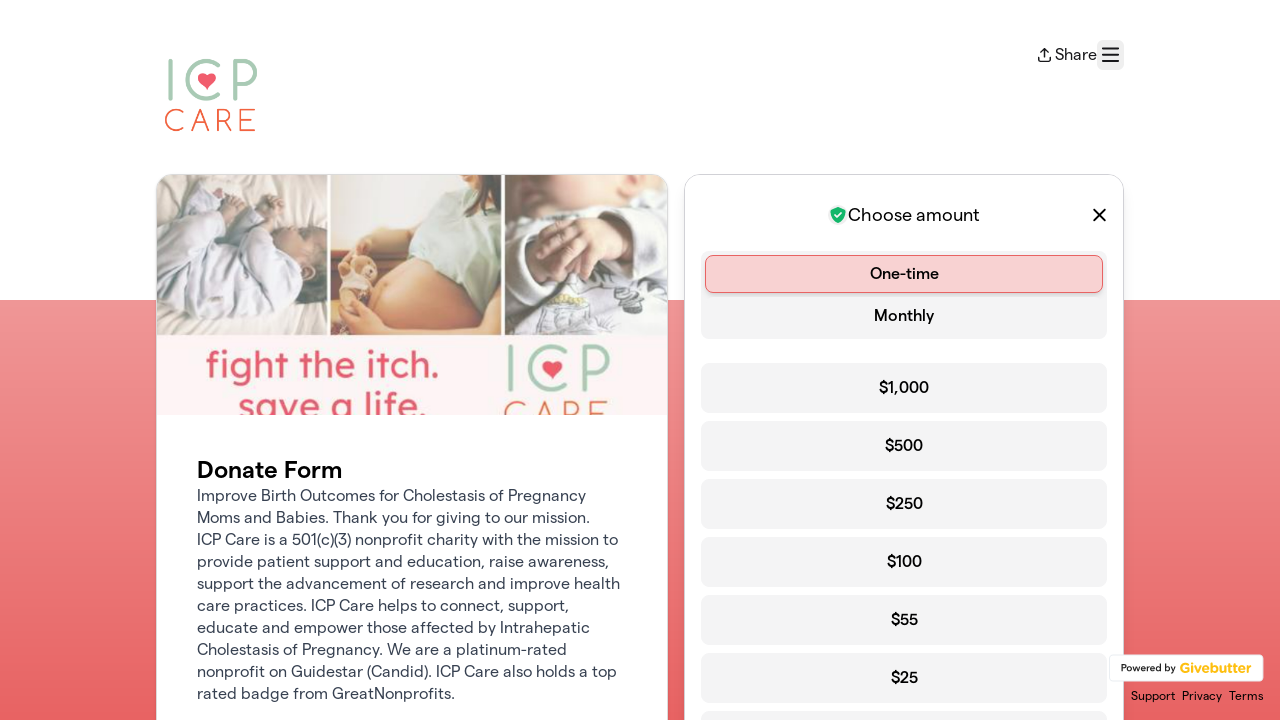

--- FILE ---
content_type: text/javascript; charset=utf-8
request_url: https://givebuttercdn.com/build/CloseButton.DLd8SToy.1.0.0.js
body_size: 4111
content:
import{S as Ie,i as je,s as He,E as pe,d as N,t as h,a as B,g as Z,c as J,H as xe,I as $e,J as en,b as z,A as v,aj as nn,u as Ne,L as tn,ac as ln,a6 as sn,p as on,ap as te,h as le,z as an,O as ee,P as De,j as se,m as oe,Q as k,f as c,N as T,r as ne,a4 as Y,e as H,k as me,x as ze,o as ie}from"./bundle-mjs.Bv3UvERr.1.0.0.js";import{a as un}from"./index.DEfWAlrn.1.0.0.js";const{window:fn}=nn;function Fe(t){let e,l,s,a,o,i,r,u,f,m,y,E,S,W,d,M,D,_=t[1].closeButton&&Ae(t);var O=t[2];function F(w){return{}}return O&&(i=te(O,F())),{c(){e=H("div"),l=H("div"),s=H("div"),_&&_.c(),a=Ne(),o=H("div"),i&&se(i.$$.fragment),c(o,"class",r=k(t[1].classContent)+" svelte-n7cvum"),c(o,"style",t[9]),T(o,"content",!t[0]),c(s,"class",u=k(t[1].classWindow)+" svelte-n7cvum"),c(s,"role","dialog"),c(s,"aria-modal","true"),c(s,"aria-label",f=t[1].ariaLabelledBy?null:t[1].ariaLabel||null),c(s,"aria-labelledby",m=t[1].ariaLabelledBy||null),c(s,"style",t[8]),T(s,"window",!t[0]),c(l,"class",E=k(t[1].classWindowWrap)+" svelte-n7cvum"),c(l,"style",t[7]),T(l,"wrap",!t[0]),c(e,"class",S=k(t[1].classBg)+" svelte-n7cvum"),c(e,"style",t[6]),T(e,"bg",!t[0])},m(w,b){z(w,e,b),ne(e,l),ne(l,s),_&&_.m(s,null),ne(s,a),ne(s,o),i&&oe(i,o,null),t[49](s),t[50](l),t[51](e),d=!0,M||(D=[v(s,"introstart",function(){Y(t[13])&&t[13].apply(this,arguments)}),v(s,"outrostart",function(){Y(t[14])&&t[14].apply(this,arguments)}),v(s,"introend",function(){Y(t[15])&&t[15].apply(this,arguments)}),v(s,"outroend",function(){Y(t[16])&&t[16].apply(this,arguments)}),v(e,"mousedown",t[20]),v(e,"mouseup",t[21])],M=!0)},p(w,b){if(t=w,t[1].closeButton?_?(_.p(t,b),b[0]&2&&B(_,1)):(_=Ae(t),_.c(),B(_,1),_.m(s,a)):_&&(Z(),h(_,1,1,()=>{_=null}),J()),b[0]&4&&O!==(O=t[2])){if(i){Z();const A=i;h(A.$$.fragment,1,0,()=>{le(A,1)}),J()}O?(i=te(O,F()),se(i.$$.fragment),B(i.$$.fragment,1),oe(i,o,null)):i=null}(!d||b[0]&2&&r!==(r=k(t[1].classContent)+" svelte-n7cvum"))&&c(o,"class",r),(!d||b[0]&512)&&c(o,"style",t[9]),(!d||b[0]&3)&&T(o,"content",!t[0]),(!d||b[0]&2&&u!==(u=k(t[1].classWindow)+" svelte-n7cvum"))&&c(s,"class",u),(!d||b[0]&2&&f!==(f=t[1].ariaLabelledBy?null:t[1].ariaLabel||null))&&c(s,"aria-label",f),(!d||b[0]&2&&m!==(m=t[1].ariaLabelledBy||null))&&c(s,"aria-labelledby",m),(!d||b[0]&256)&&c(s,"style",t[8]),(!d||b[0]&3)&&T(s,"window",!t[0]),(!d||b[0]&2&&E!==(E=k(t[1].classWindowWrap)+" svelte-n7cvum"))&&c(l,"class",E),(!d||b[0]&128)&&c(l,"style",t[7]),(!d||b[0]&3)&&T(l,"wrap",!t[0]),(!d||b[0]&2&&S!==(S=k(t[1].classBg)+" svelte-n7cvum"))&&c(e,"class",S),(!d||b[0]&64)&&c(e,"style",t[6]),(!d||b[0]&3)&&T(e,"bg",!t[0])},i(w){d||(B(_),i&&B(i.$$.fragment,w),De(()=>{d&&(y||(y=ee(s,t[12],t[1].transitionWindowProps,!0)),y.run(1))}),De(()=>{d&&(W||(W=ee(e,t[11],t[1].transitionBgProps,!0)),W.run(1))}),d=!0)},o(w){h(_),i&&h(i.$$.fragment,w),y||(y=ee(s,t[12],t[1].transitionWindowProps,!1)),y.run(0),W||(W=ee(e,t[11],t[1].transitionBgProps,!1)),W.run(0),d=!1},d(w){w&&N(e),_&&_.d(),i&&le(i),t[49](null),w&&y&&y.end(),t[50](null),t[51](null),w&&W&&W.end(),M=!1,an(D)}}}function Ae(t){let e,l,s,a,o;const i=[cn,rn],r=[];function u(f,m){return m[0]&2&&(e=null),e==null&&(e=!!f[17](f[1].closeButton)),e?0:1}return l=u(t,[-1,-1,-1]),s=r[l]=i[l](t),{c(){s.c(),a=ze()},m(f,m){r[l].m(f,m),z(f,a,m),o=!0},p(f,m){let y=l;l=u(f,m),l===y?r[l].p(f,m):(Z(),h(r[y],1,1,()=>{r[y]=null}),J(),s=r[l],s?s.p(f,m):(s=r[l]=i[l](f),s.c()),B(s,1),s.m(a.parentNode,a))},i(f){o||(B(s),o=!0)},o(f){h(s),o=!1},d(f){r[l].d(f),f&&N(a)}}}function rn(t){let e,l,s,a;return{c(){e=H("button"),c(e,"class",l=k(t[1].classCloseButton)+" svelte-n7cvum"),c(e,"aria-label","Close modal"),c(e,"style",t[10]),c(e,"type","button"),T(e,"close",!t[0])},m(o,i){z(o,e,i),s||(a=v(e,"click",t[18]),s=!0)},p(o,i){i[0]&2&&l!==(l=k(o[1].classCloseButton)+" svelte-n7cvum")&&c(e,"class",l),i[0]&1024&&c(e,"style",o[10]),i[0]&3&&T(e,"close",!o[0])},i:ie,o:ie,d(o){o&&N(e),s=!1,a()}}}function cn(t){let e,l,s;var a=t[1].closeButton;function o(i){return{props:{onClose:i[18]}}}return a&&(e=te(a,o(t))),{c(){e&&se(e.$$.fragment),l=ze()},m(i,r){e&&oe(e,i,r),z(i,l,r),s=!0},p(i,r){if(r[0]&2&&a!==(a=i[1].closeButton)){if(e){Z();const u=e;h(u.$$.fragment,1,0,()=>{le(u,1)}),J()}a?(e=te(a,o(i)),se(e.$$.fragment),B(e.$$.fragment,1),oe(e,l.parentNode,l)):e=null}},i(i){s||(e&&B(e.$$.fragment,i),s=!0)},o(i){e&&h(e.$$.fragment,i),s=!1},d(i){i&&N(l),e&&le(e,i)}}}function dn(t){let e,l,s,a,o=t[2]&&Fe(t);const i=t[48].default,r=pe(i,t,t[47],null);return{c(){o&&o.c(),e=Ne(),r&&r.c()},m(u,f){o&&o.m(u,f),z(u,e,f),r&&r.m(u,f),l=!0,s||(a=v(fn,"keydown",t[19]),s=!0)},p(u,f){u[2]?o?(o.p(u,f),f[0]&4&&B(o,1)):(o=Fe(u),o.c(),B(o,1),o.m(e.parentNode,e)):o&&(Z(),h(o,1,1,()=>{o=null}),J()),r&&r.p&&(!l||f[1]&65536)&&xe(r,i,u,u[47],l?en(i,u[47],f,null):$e(u[47]),null)},i(u){l||(B(o),B(r,u),l=!0)},o(u){h(o),h(r,u),l=!1},d(u){o&&o.d(u),u&&N(e),r&&r.d(u),s=!1,a()}}}function bn(t,e={}){return function(s){return new t({...s,props:{...e,...s.props}})}}function _n(t,e,l){let{$$slots:s={},$$scope:a}=e;const o=tn(),i=ln,r=n=>n.tabIndex>=0&&!n.hidden&&!n.disabled&&n.style.display!=="none"&&n.type!=="hidden"&&!!(n.offsetWidth||n.offsetHeight||n.getClientRects().length);let{isTabbable:u=r}=e,{show:f=null}=e,{key:m="simple-modal"}=e,{ariaLabel:y=null}=e,{ariaLabelledBy:E=null}=e,{closeButton:S=!0}=e,{closeOnEsc:W=!0}=e,{closeOnOuterClick:d=!0}=e,{styleBg:M={}}=e,{styleWindowWrap:D={}}=e,{styleWindow:_={}}=e,{styleContent:O={}}=e,{styleCloseButton:F={}}=e,{classBg:w=null}=e,{classWindowWrap:b=null}=e,{classWindow:A=null}=e,{classContent:ae=null}=e,{classCloseButton:ue=null}=e,{unstyled:fe=!1}=e,{setContext:re=i}=e,{transitionBg:Q=un}=e,{transitionBgProps:R={duration:250}}=e,{transitionWindow:ce=Q}=e,{transitionWindowProps:de=R}=e,{disableFocusTrap:be=!1}=e;const ye={ariaLabel:y,ariaLabelledBy:E,closeButton:S,closeOnEsc:W,closeOnOuterClick:d,styleBg:M,styleWindowWrap:D,styleWindow:_,styleContent:O,styleCloseButton:F,classBg:w,classWindowWrap:b,classWindow:A,classContent:ae,classCloseButton:ue,transitionBg:Q,transitionBgProps:R,transitionWindow:ce,transitionWindowProps:de,disableFocusTrap:be,isTabbable:u,unstyled:fe};let g={...ye},I=null,V,G,U,_e,we,ge,Ce,Be,We,he,Oe,ke,Te,Le,Pe;const Ke=n=>n.replace(/([a-zA-Z])(?=[A-Z])/g,"$1-").toLowerCase(),K=n=>n?Object.keys(n).reduce((q,L)=>`${q}; ${Ke(L)}: ${n[L]}`,""):"",ve=n=>!!(n&&n.constructor&&n.call&&n.apply),qe=()=>{l(6,we=K(Object.assign({},{width:window.innerWidth,height:window.innerHeight},g.styleBg))),l(7,ge=K(g.styleWindowWrap)),l(8,Ce=K(g.styleWindow)),l(9,Be=K(g.styleContent)),l(10,We=K(g.styleCloseButton)),l(11,he=g.transitionBg),l(12,Oe=g.transitionWindow)},X=()=>{};let Ee=X,p=X,Se=X,x=X;const Me=(n,q={},L={},C={})=>{l(2,I=bn(n,q)),l(1,g={...ye,...L}),qe(),Qe(),l(13,Ee=P=>{C.onOpen&&C.onOpen(P),o("open"),o("opening")}),l(14,p=P=>{C.onClose&&C.onClose(P),o("close"),o("closing")}),l(15,Se=P=>{C.onOpened&&C.onOpened(P),o("opened")}),l(16,x=P=>{C.onClosed&&C.onClosed(P),o("closed")})},j=(n={})=>{I&&(l(14,p=n.onClose||p),l(16,x=n.onClosed||x),l(2,I=null),Re())},Ye=n=>{if(g.closeOnEsc&&I&&n.key==="Escape"&&(n.preventDefault(),j()),I&&n.key==="Tab"&&!g.disableFocusTrap){const q=U.querySelectorAll("*"),L=Array.from(q).filter(g.isTabbable).sort((P,Xe)=>P.tabIndex-Xe.tabIndex);let C=L.indexOf(document.activeElement);C===-1&&n.shiftKey&&(C=0),C+=L.length+(n.shiftKey?-1:1),C%=L.length,L[C].focus(),n.preventDefault()}},Ze=n=>{g.closeOnOuterClick&&(n.target===V||n.target===G)&&(Pe=n.target)},Je=n=>{g.closeOnOuterClick&&n.target===Pe&&(n.preventDefault(),j())},Qe=()=>{_e=window.scrollY,ke=document.body.style.position,Te=document.body.style.overflow,Le=document.body.style.width,document.body.style.position="fixed",document.body.style.top=`-${_e}px`,document.body.style.overflow="hidden",document.body.style.width="100%"},Re=()=>{document.body.style.position=ke||"",document.body.style.top="",document.body.style.overflow=Te||"",document.body.style.width=Le||"",window.scrollTo(0,_e)};re(m,{open:Me,close:j});let $=!1;sn(()=>{$&&j()}),on(()=>{l(46,$=!0)});function Ve(n){me[n?"unshift":"push"](()=>{U=n,l(5,U)})}function Ge(n){me[n?"unshift":"push"](()=>{G=n,l(4,G)})}function Ue(n){me[n?"unshift":"push"](()=>{V=n,l(3,V)})}return t.$$set=n=>{"isTabbable"in n&&l(22,u=n.isTabbable),"show"in n&&l(23,f=n.show),"key"in n&&l(24,m=n.key),"ariaLabel"in n&&l(25,y=n.ariaLabel),"ariaLabelledBy"in n&&l(26,E=n.ariaLabelledBy),"closeButton"in n&&l(27,S=n.closeButton),"closeOnEsc"in n&&l(28,W=n.closeOnEsc),"closeOnOuterClick"in n&&l(29,d=n.closeOnOuterClick),"styleBg"in n&&l(30,M=n.styleBg),"styleWindowWrap"in n&&l(31,D=n.styleWindowWrap),"styleWindow"in n&&l(32,_=n.styleWindow),"styleContent"in n&&l(33,O=n.styleContent),"styleCloseButton"in n&&l(34,F=n.styleCloseButton),"classBg"in n&&l(35,w=n.classBg),"classWindowWrap"in n&&l(36,b=n.classWindowWrap),"classWindow"in n&&l(37,A=n.classWindow),"classContent"in n&&l(38,ae=n.classContent),"classCloseButton"in n&&l(39,ue=n.classCloseButton),"unstyled"in n&&l(0,fe=n.unstyled),"setContext"in n&&l(40,re=n.setContext),"transitionBg"in n&&l(41,Q=n.transitionBg),"transitionBgProps"in n&&l(42,R=n.transitionBgProps),"transitionWindow"in n&&l(43,ce=n.transitionWindow),"transitionWindowProps"in n&&l(44,de=n.transitionWindowProps),"disableFocusTrap"in n&&l(45,be=n.disableFocusTrap),"$$scope"in n&&l(47,a=n.$$scope)},t.$$.update=()=>{t.$$.dirty[0]&8388608|t.$$.dirty[1]&32768&&$&&(ve(f)?Me(f):j())},[fe,g,I,V,G,U,we,ge,Ce,Be,We,he,Oe,Ee,p,Se,x,ve,j,Ye,Ze,Je,u,f,m,y,E,S,W,d,M,D,_,O,F,w,b,A,ae,ue,re,Q,R,ce,de,be,$,a,s,Ve,Ge,Ue]}class Bn extends Ie{constructor(e){super(),je(this,e,_n,dn,He,{isTabbable:22,show:23,key:24,ariaLabel:25,ariaLabelledBy:26,closeButton:27,closeOnEsc:28,closeOnOuterClick:29,styleBg:30,styleWindowWrap:31,styleWindow:32,styleContent:33,styleCloseButton:34,classBg:35,classWindowWrap:36,classWindow:37,classContent:38,classCloseButton:39,unstyled:0,setContext:40,transitionBg:41,transitionBgProps:42,transitionWindow:43,transitionWindowProps:44,disableFocusTrap:45},null,[-1,-1,-1])}}function mn(t){let e,l,s;return{c(){e=H("button"),e.innerHTML='<i class="fa-regular fa-xmark-large"></i>',c(e,"title","Close modal"),c(e,"aria-label","Close modal"),c(e,"class","absolute right-4 top-4 z-50 cursor-pointer rounded ring-gbtheme-200 ring-offset-2 focus:outline-none focus-visible:ring-2")},m(a,o){z(a,e,o),l||(s=v(e,"click",function(){Y(t[0])&&t[0].apply(this,arguments)}),l=!0)},p(a,[o]){t=a},i:ie,o:ie,d(a){a&&N(e),l=!1,s()}}}function yn(t,e,l){let{onClose:s}=e;return t.$$set=a=>{"onClose"in a&&l(0,s=a.onClose)},[s]}class Wn extends Ie{constructor(e){super(),je(this,e,yn,mn,He,{onClose:0})}}export{Wn as C,Bn as M,bn as b};


--- FILE ---
content_type: application/javascript
request_url: https://ph.givebutter.com/array/phc_cwIyuSjjEpyhbDj5a0cRqmSpB5O8CyMDb7ZBiS8MRy7/config.js
body_size: 1172
content:
(function() {
  window._POSTHOG_REMOTE_CONFIG = window._POSTHOG_REMOTE_CONFIG || {};
  window._POSTHOG_REMOTE_CONFIG['phc_cwIyuSjjEpyhbDj5a0cRqmSpB5O8CyMDb7ZBiS8MRy7'] = {
    config: {"token": "phc_cwIyuSjjEpyhbDj5a0cRqmSpB5O8CyMDb7ZBiS8MRy7", "supportedCompression": ["gzip", "gzip-js"], "hasFeatureFlags": true, "captureDeadClicks": false, "capturePerformance": false, "autocapture_opt_out": true, "autocaptureExceptions": false, "analytics": {"endpoint": "/i/v0/e/"}, "elementsChainAsString": true, "errorTracking": {"autocaptureExceptions": false, "suppressionRules": []}, "logs": {"captureConsoleLogs": false}, "sessionRecording": {"endpoint": "/s/", "consoleLogRecordingEnabled": true, "recorderVersion": "v2", "sampleRate": "0.10", "minimumDurationMilliseconds": 15000, "linkedFlag": null, "networkPayloadCapture": null, "masking": null, "urlTriggers": [], "urlBlocklist": [], "eventTriggers": [], "triggerMatchType": null, "scriptConfig": {"script": "posthog-recorder"}}, "heatmaps": true, "conversations": false, "surveys": [{"id": "019ba514-4e75-0000-83ee-ba6655ff6636", "name": "Open feedback: Wallet Spend Cards", "type": "widget", "internal_targeting_flag_key": "survey-targeting-bec09e4a99-custom", "questions": [{"id": "af91afea-6cfb-4213-b196-de08b116559c", "type": "open", "question": "What would make Wallet better?", "buttonText": "Next", "description": "Don't be shy! We want to know what works, what doesn't, and what you'd like to see different.", "descriptionContentType": "text"}, {"id": "dc48dcd1-7c7b-4b5a-9bc5-3b408ee0c290", "type": "open", "question": "Enter your name and email", "description": "", "descriptionContentType": "text"}], "conditions": {"url": "finance/wallet", "urlMatchType": "icontains"}, "appearance": {"zIndex": "2147482647", "maxWidth": "300px", "position": "right", "boxShadow": "0 4px 12px rgba(0, 0, 0, 0.15)", "boxPadding": "20px 24px", "fontFamily": "inherit", "whiteLabel": true, "widgetType": "tab", "borderColor": "#e4e4e7", "placeholder": "Start typing...", "widgetColor": "#ffbf00", "widgetLabel": "Feedback", "borderRadius": "10px", "backgroundColor": "#fcfcfc", "inputBackground": "white", "textSubtleColor": "#939393", "shuffleQuestions": false, "ratingButtonColor": "white", "submitButtonColor": "#3366ff", "disabledButtonOpacity": "0.6", "submitButtonTextColor": "white", "thankYouMessageHeader": "Thank you for your feedback!", "displayThankYouMessage": true, "ratingButtonActiveColor": "black", "thankYouMessageDescription": "We can't do this without you, so really, THANK YOU!!!", "thankYouMessageDescriptionContentType": null}, "start_date": "2026-01-09T23:26:59.011000Z", "end_date": null, "current_iteration": null, "current_iteration_start_date": null, "schedule": "always", "enable_partial_responses": true}, {"id": "01978f33-1596-0000-6e65-2fa271b4d975", "name": "Open feedback: QBO integration beta", "type": "widget", "internal_targeting_flag_key": "survey-targeting-c589b121a7-custom", "questions": [{"id": "4ca1d75f-c0b8-46c3-aadf-3c6b6a63dcbf", "type": "open", "question": "Enter your name and email", "buttonText": "Next", "description": "", "descriptionContentType": "text"}, {"id": "65a5df21-cb4c-49fa-8d68-197e4c6a0385", "type": "open", "question": "What can we do to improve the QuickBooks Online integration?", "description": "Don't be shy! We want to know what works, what doesn't, and what you'd like to see different.", "descriptionContentType": "text"}], "conditions": {"url": "/settings/integrations/quickbooks"}, "appearance": {"zIndex": "2147482647", "maxWidth": "300px", "position": "right", "boxShadow": "0 4px 12px rgba(0, 0, 0, 0.15)", "boxPadding": "20px 24px", "fontFamily": "inherit", "whiteLabel": true, "widgetType": "tab", "borderColor": "#e4e4e7", "placeholder": "Start typing...", "widgetColor": "#ffbf00", "widgetLabel": "Feedback", "borderRadius": "10px", "backgroundColor": "#fcfcfc", "inputBackground": "white", "textSubtleColor": "#939393", "shuffleQuestions": false, "ratingButtonColor": "white", "submitButtonColor": "#3366ff", "disabledButtonOpacity": "0.6", "submitButtonTextColor": "white", "thankYouMessageHeader": "Thank you for your feedback!", "displayThankYouMessage": true, "ratingButtonActiveColor": "black", "thankYouMessageDescription": "We can't do this without you, so really, THANK YOU!!!", "thankYouMessageDescriptionContentType": null}, "start_date": "2025-06-20T21:18:10.961000Z", "end_date": null, "current_iteration": null, "current_iteration_start_date": null, "schedule": "always", "enable_partial_responses": true}], "productTours": false, "defaultIdentifiedOnly": true},
    siteApps: []
  }
})();